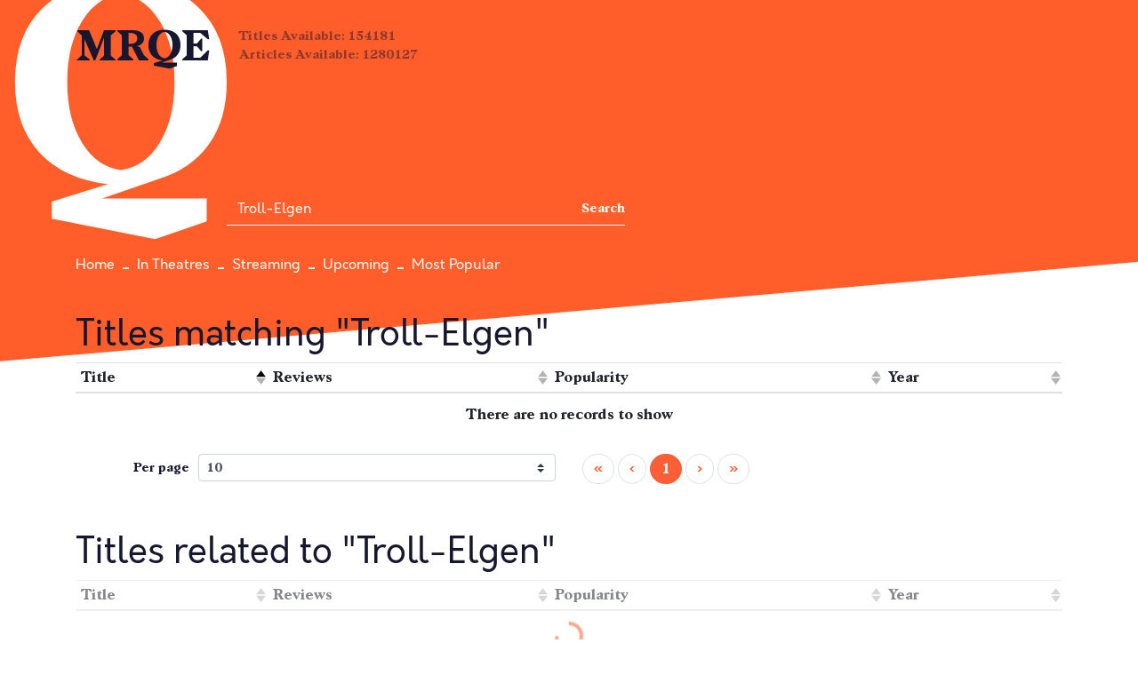

--- FILE ---
content_type: application/javascript; charset=utf-8
request_url: https://fundingchoicesmessages.google.com/f/AGSKWxVCxdv79AR6lkx8xp0eFS19xCxVzlBPpGwrFGp-z5Q50UVX5ZOkeFRHwlVT83A3IJkLz3WBRUe40WChK9_Kq5dg374Szxu0k2jybq-etpD7KRkK5BMQxDdCY7fBbNrcXot5oZBSRufgm1YDybJCsg3siSpU2x2nfiTdxstf9cd9gdFlr8tuRoI-bQcB/_=ad&action=-120x600.125x600.swf?/ad3._ads_iframe.
body_size: -1292
content:
window['9e486dc8-d45c-496a-a6c5-12cbd1d4195f'] = true;